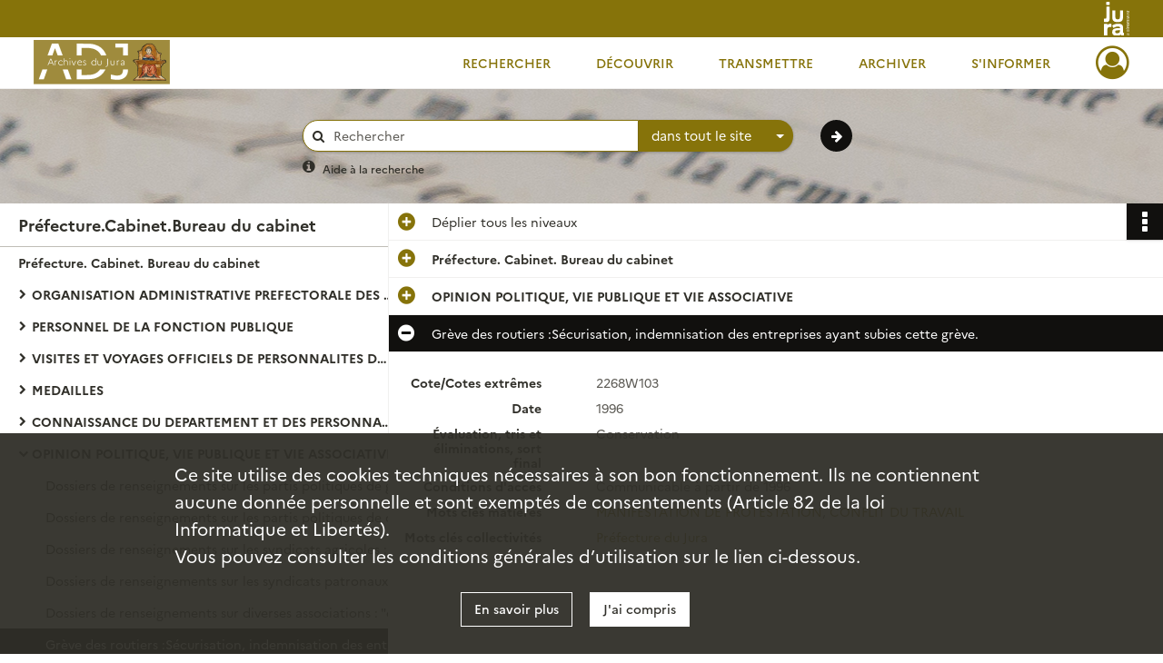

--- FILE ---
content_type: text/html; charset=UTF-8
request_url: https://archives39.fr/ark:/36595/bs9p0c7wgz13
body_size: 7105
content:
<!DOCTYPE html>
<html lang="fr">
    <head data-captcha="hcaptcha">
                    

    <!-- Matomo -->
    <script type="text/javascript">
        var _paq = _paq || [];

        /* This code come from https://www.cnil.fr/sites/default/files/typo/document/Configuration_piwik.pdf */
        _paq.push([function() {
            var self = this;
            function getOriginalVisitorCookieTimeout() {
                var now = new Date(),
                    nowTs = Math.round(now.getTime() / 1000),
                    visitorInfo = self.getVisitorInfo();
                var createTs = parseInt(visitorInfo[2]);
                var cookieTimeout = 33696000; // 13 mois en secondes
                return createTs + cookieTimeout - nowTs;
            }
            this.setVisitorCookieTimeout( getOriginalVisitorCookieTimeout() );
        }]);

        /* tracker methods like "setCustomDimension" should be called before "trackPageView" */
        _paq.push(['disableCookies']);
        _paq.push(['trackPageView']);
        _paq.push(['enableLinkTracking']);
        (function() {
            var u="https://cd39-matomo.naoned.fr/";
            _paq.push(['setTrackerUrl', u+'piwik.php']);
            _paq.push(['setSiteId', 3]);
            var d=document, g=d.createElement('script'), s=d.getElementsByTagName('script')[0];
            g.type='text/javascript'; g.async=true; g.defer=true; g.src=u+'piwik.js'; s.parentNode.insertBefore(g,s);
        })();
    </script>
    <!-- End Matomo Code -->

        
        <meta charset="utf-8">
        <title>    Grève des routiers :Sécurisation, indemnisation des entreprises ayant subies cette grève.
</title>

        <meta name="twitter:card" content="summary" /><meta property="og:url" content="https://archives39.fr/ark:/36595/bs9p0c7wgz13" /><meta property="og:title" content="    Grève des routiers :Sécurisation, indemnisation des entreprises ayant subies cette grève.
" />
        <meta name="viewport" content="user-scalable=no, initial-scale=1, maximum-scale=1, minimum-scale=1, width=device-width, height=device-height"/>
        <meta name="format-detection" content="telephone=no" />

        
                    <link rel="apple-touch-icon" sizes="180x180" href="/assets/src/application/Custom/assets/static/front/favicons/apple-touch-icon.b25ed26b55382a1bb2e7773a0d462aec.png">
<link rel="icon" type="image/png" sizes="32x32" href="/assets/src/application/Custom/assets/static/front/favicons/favicon-32x32.a349033121a45fd0c17d056134d12ba0.png">
<link rel="icon" type="image/png" sizes="16x16" href="/assets/src/application/Custom/assets/static/front/favicons/favicon-16x16.c5fa902f651f39579c4a014a7f795a17.png">
<link rel="manifest" href="/assets/src/application/Custom/assets/static/front/favicons/site.webmanifest.92da0b25e36381c7ae3ce318d7bec4e0.json">
<link rel="mask-icon" href="/assets/src/application/Custom/assets/static/front/favicons/safari-pinned-tab.ef53bc5a47f8bf5a12426983fa3834c6.svg" color="#5bbad5">

<meta name="msapplication-TileColor" content="#da532c">
<meta name="theme-color" content="#ffffff">
        
        <link rel="stylesheet" type="text/css" href="/assets/assets/front/scss/common.bf2420802c9d8e95187a25c6b0ad7b29.css" />
        <link rel="stylesheet" type="text/css" href="/assets/assets/fonts/index.62fb4e2c9e8a75391dff4f32a9058ffc.css">

            
    <link rel="stylesheet" type="text/css" href="/assets/assets/front/scss/notice-complete.25632fe5218d9a3315a7b69e9d4253aa.css" />

        <link rel="stylesheet" type="text/css" href="/assets/src/application/Custom/assets/src/scss/index.8b89d62c8ba12d1bf9073186746f209e.css" />
        <link rel="stylesheet" type="text/css" href="/assets/node_modules/@knight-lab/timelinejs/dist/css/timeline.1f24a26632f1a70a920eae94a02df2a0.css" />

    </head>
    <body id="notice-complete">

                    <header id="header" role="banner">
    <div class="institutional-banner-desktop">
        
    <div class="institutional-banner-burger">
                    <div class="container institutional">
        <div class="row">
                            <div class="header-footer-col col-md-12 col-lg-12 header-footer-align-right">
                    
                    
    <a href="https://www.jura.fr"
                             rel="noopener noreferrer"            target="_blank"
            >
            <img
        src="/assets/src/application/Custom/assets/static/front/img/icono-logo/logo-header-institutional.1e6e0109605bb440e8006e35ce502bc7.svg"
        title="Accès au site du Département du Jura"        alt="Logo du Département en blanc sur fond or de récif, à droite"    />

    </a>
                </div>
                    </div>
    </div>

    </div>

    </div>
    <div id="main-header">
        <a id="logo" href="/" title="Aller à la page d&#039;accueil">
    <img class="logo-desktop" src="/assets/src/application/Custom/assets/static/front/img/icono-logo/logo-header.0685d6de2b64ba1596c1015a755d14bb.svg" alt="Archives départementales du Jura"/>

                    
    <img class="logo-mobile" src="/assets/src/application/Custom/assets/static/front/img/icono-logo/logo-header-responsive.d0ce489b0620fd6e27ac53400620f4e9.svg" alt="Archives départementales du Jura"/>

    <span class="sr-only">Archives départementales du Jura</span>
</a>
            
<nav id="main-menu" role="navigation">
            <ul aria-label="menu principal">
                                    <li class="submenu-container"><a href="#">Rechercher</a>
    <ul class="subnav">
                    <li><a
    href="/page/acces-aux-inventaires-en-ligne"
    title="Aller à la page : &quot;Rechercher dans les inventaires en ligne&quot;"
>Rechercher dans les inventaires en ligne</a>
</li>
                    <li><a
    href="/page/acces-aux-documents-numerises"
    title="Aller à la page : &quot;Rechercher parmi les documents numérisés&quot;"
>Rechercher parmi les documents numérisés</a>
</li>
                    <li><a
    href="/page/aides-a-la-recherche"
    title="Aller à la page : &quot;Aides à la recherche&quot;"
>Aides à la recherche</a>
</li>
            </ul>
</li>
                                <li class="submenu-container"><a href="#">Découvrir</a>
    <ul class="subnav">
                    <li><a
    href="/page/histoire-et-missions"
    title="Aller à la page : &quot;Découvrir les Archives du Jura&quot;"
>Découvrir les Archives du Jura</a>
</li>
                    <li><a
    href="/page/les-metiers-des-archives"
    title="Aller à la page : &quot;Les métiers des archives&quot;"
>Les métiers des archives</a>
</li>
                    <li><a
    href="/page/expositions-virtuelles"
    title="Aller à la page : &quot;Expositions virtuelles&quot;"
>Expositions virtuelles</a>
</li>
                    <li><a
    href="/page/pret-d-expositions-des-archives"
    title="Aller à la page : &quot;Prêt d&#039;expositions&quot;"
>Prêt d&#039;expositions</a>
</li>
                    <li><a
    href="/page/prets-de-documents-pour-des-expositions-hors-les-murs"
    title="Aller à la page : &quot;Prêts de documents hors les murs&quot;"
>Prêts de documents hors les murs</a>
</li>
                    <li><a
    href="/page/publications-en-ligne"
    title="Aller à la page : &quot;Publications en ligne&quot;"
>Publications en ligne</a>
</li>
            </ul>
</li>
                                <li class="submenu-container"><a href="#">Transmettre</a>
    <ul class="subnav">
                    <li><a
    href="/page/le-service-educatif-des-archives"
    title="Aller à la page : &quot;Le service éducatif des Archives&quot;"
>Le service éducatif des Archives</a>
</li>
                    <li><a
    href="/page/accueil-des-etudiants-et-des-chercheurs"
    title="Aller à la page : &quot;Accueil des étudiants et des chercheurs&quot;"
>Accueil des étudiants et des chercheurs</a>
</li>
                    <li><a
    href="/page/lire-comprendre-editer-des-textes-anciens"
    title="Aller à la page : &quot;Lire, comprendre, éditer des textes anciens&quot;"
>Lire, comprendre, éditer des textes anciens</a>
</li>
                    <li><a
    href="/page/publications-en-vente"
    title="Aller à la page : &quot;Publications en vente&quot;"
>Publications en vente</a>
</li>
                    <li><a
    href="/page/partenariats-scientifiques-etudier-valoriser-transmettre"
    title="Aller à la page : &quot;Partenariats scientifiques : étudier, valoriser, transmettre&quot;"
>Partenariats scientifiques : étudier, valoriser, transmettre</a>
</li>
                    <li><a
    href="/page/les-partenariats-des-archives-du-jura-sur-internet-demultiplier-l-acces-aux-donnees"
    title="Aller à la page : &quot;Partenariats numériques&quot;"
>Partenariats numériques</a>
</li>
            </ul>
</li>
                                <li class="submenu-container"><a href="#">Archiver</a>
    <ul class="subnav">
            </ul>
</li>
                                <li class="submenu-container"><a href="#">S&#039;informer</a>
    <ul class="subnav">
                    <li><a
    href="/page/actualites-des-archives"
    title="Aller à la page : &quot;Actualités des Archives&quot;"
>Actualités des Archives</a>
</li>
                    <li><a
    href="/page/venir-aux-archives"
    title="Aller à la page : &quot;Venir aux Archives&quot;"
>Venir aux Archives</a>
</li>
                    <li><a
    href="/page/venir-en-salle-de-lecture"
    title="Aller à la page : &quot;Venir en salle de lecture&quot;"
>Venir en salle de lecture</a>
</li>
                    <li><a
    href="/page/la-consultation-des-documents"
    title="Aller à la page : &quot;Consulter des documents&quot;"
>Consulter des documents</a>
</li>
                    <li><a
    href="/page/reproduire-les-archives-reutiliser-les-donnees"
    title="Aller à la page : &quot;Reproduction, réutilisation&quot;"
>Reproduction, réutilisation</a>
</li>
                    <li><a
    href="/page/tarification-des-prestations-offertes-par-les-archives-du-jura"
    title="Aller à la page : &quot;Tarifs&quot;"
>Tarifs</a>
</li>
            </ul>
</li>
            
        </ul>
    </nav>
<nav id="burger-main-menu" class="left" role="navigation">
            <div>
            <label for="burger-sidebar" class="toggle" aria-label="Ouvrir le menu déroulant">
                <span class="sr-only">Ouvrir le menu déroulant</span>
                <span class="icon-bar"></span>
                <span class="icon-bar"></span>
                <span class="icon-bar"></span>
            </label>
            <input type="checkbox" id="burger-sidebar" class="sidebartoggler">

            <div class="page-wrap">
                <div class="sidebar">
                    <ul class="mainnav">
                                                <li class="submenu-container"><a href="#">Rechercher</a>
    <ul class="subnav">
                    <li><a
    href="/page/acces-aux-inventaires-en-ligne"
    title="Aller à la page : &quot;Rechercher dans les inventaires en ligne&quot;"
>Rechercher dans les inventaires en ligne</a>
</li>
                    <li><a
    href="/page/acces-aux-documents-numerises"
    title="Aller à la page : &quot;Rechercher parmi les documents numérisés&quot;"
>Rechercher parmi les documents numérisés</a>
</li>
                    <li><a
    href="/page/aides-a-la-recherche"
    title="Aller à la page : &quot;Aides à la recherche&quot;"
>Aides à la recherche</a>
</li>
            </ul>
</li>
                                <li class="submenu-container"><a href="#">Découvrir</a>
    <ul class="subnav">
                    <li><a
    href="/page/histoire-et-missions"
    title="Aller à la page : &quot;Découvrir les Archives du Jura&quot;"
>Découvrir les Archives du Jura</a>
</li>
                    <li><a
    href="/page/les-metiers-des-archives"
    title="Aller à la page : &quot;Les métiers des archives&quot;"
>Les métiers des archives</a>
</li>
                    <li><a
    href="/page/expositions-virtuelles"
    title="Aller à la page : &quot;Expositions virtuelles&quot;"
>Expositions virtuelles</a>
</li>
                    <li><a
    href="/page/pret-d-expositions-des-archives"
    title="Aller à la page : &quot;Prêt d&#039;expositions&quot;"
>Prêt d&#039;expositions</a>
</li>
                    <li><a
    href="/page/prets-de-documents-pour-des-expositions-hors-les-murs"
    title="Aller à la page : &quot;Prêts de documents hors les murs&quot;"
>Prêts de documents hors les murs</a>
</li>
                    <li><a
    href="/page/publications-en-ligne"
    title="Aller à la page : &quot;Publications en ligne&quot;"
>Publications en ligne</a>
</li>
            </ul>
</li>
                                <li class="submenu-container"><a href="#">Transmettre</a>
    <ul class="subnav">
                    <li><a
    href="/page/le-service-educatif-des-archives"
    title="Aller à la page : &quot;Le service éducatif des Archives&quot;"
>Le service éducatif des Archives</a>
</li>
                    <li><a
    href="/page/accueil-des-etudiants-et-des-chercheurs"
    title="Aller à la page : &quot;Accueil des étudiants et des chercheurs&quot;"
>Accueil des étudiants et des chercheurs</a>
</li>
                    <li><a
    href="/page/lire-comprendre-editer-des-textes-anciens"
    title="Aller à la page : &quot;Lire, comprendre, éditer des textes anciens&quot;"
>Lire, comprendre, éditer des textes anciens</a>
</li>
                    <li><a
    href="/page/publications-en-vente"
    title="Aller à la page : &quot;Publications en vente&quot;"
>Publications en vente</a>
</li>
                    <li><a
    href="/page/partenariats-scientifiques-etudier-valoriser-transmettre"
    title="Aller à la page : &quot;Partenariats scientifiques : étudier, valoriser, transmettre&quot;"
>Partenariats scientifiques : étudier, valoriser, transmettre</a>
</li>
                    <li><a
    href="/page/les-partenariats-des-archives-du-jura-sur-internet-demultiplier-l-acces-aux-donnees"
    title="Aller à la page : &quot;Partenariats numériques&quot;"
>Partenariats numériques</a>
</li>
            </ul>
</li>
                                <li class="submenu-container"><a href="#">Archiver</a>
    <ul class="subnav">
            </ul>
</li>
                                <li class="submenu-container"><a href="#">S&#039;informer</a>
    <ul class="subnav">
                    <li><a
    href="/page/actualites-des-archives"
    title="Aller à la page : &quot;Actualités des Archives&quot;"
>Actualités des Archives</a>
</li>
                    <li><a
    href="/page/venir-aux-archives"
    title="Aller à la page : &quot;Venir aux Archives&quot;"
>Venir aux Archives</a>
</li>
                    <li><a
    href="/page/venir-en-salle-de-lecture"
    title="Aller à la page : &quot;Venir en salle de lecture&quot;"
>Venir en salle de lecture</a>
</li>
                    <li><a
    href="/page/la-consultation-des-documents"
    title="Aller à la page : &quot;Consulter des documents&quot;"
>Consulter des documents</a>
</li>
                    <li><a
    href="/page/reproduire-les-archives-reutiliser-les-donnees"
    title="Aller à la page : &quot;Reproduction, réutilisation&quot;"
>Reproduction, réutilisation</a>
</li>
                    <li><a
    href="/page/tarification-des-prestations-offertes-par-les-archives-du-jura"
    title="Aller à la page : &quot;Tarifs&quot;"
>Tarifs</a>
</li>
            </ul>
</li>
            
                    </ul>
                    
    <div class="institutional-banner-burger">
                    <div class="container institutional">
        <div class="row">
                            <div class="header-footer-col col-md-12 col-lg-12 header-footer-align-right">
                    
                    
    <a href="https://www.jura.fr"
                             rel="noopener noreferrer"            target="_blank"
            >
            <img
        src="/assets/src/application/Custom/assets/static/front/img/icono-logo/logo-header-institutional.1e6e0109605bb440e8006e35ce502bc7.svg"
        title="Accès au site du Département du Jura"        alt="Logo du Département en blanc sur fond or de récif, à droite"    />

    </a>
                </div>
                    </div>
    </div>

    </div>

                </div>
            </div>
        </div>
    </nav>
<nav id="user-profile" role="navigation">
    <ul>
                    <li class="user-profile submenu-container">
                            <a href="/user/login?targetRoute=identifiers.front.ark.routing.external&amp;targetRouteParameters%5BarkUrlPath%5D=36595/bs9p0c7wgz13" class="user-profile-icon-container" title="Mon espace personnel">
                <i class="fa fa-user-circle-o" aria-hidden="true"></i>
            </a>
            <ul class="subnav">
                <li>
                    <a href="/user/login?targetRoute=identifiers.front.ark.routing.external&amp;targetRouteParameters%5BarkUrlPath%5D=36595/bs9p0c7wgz13" title="Se connecter">Se connecter</a>
                </li>
                                    <li>
                        <a href="/register" title="S&#039;inscrire">S&#039;inscrire</a>
                    </li>
                            </ul>

                </li>
    
    </ul>
</nav>
<nav id="burger-user-profile" class="right" role="navigation">
    <label for="profile-sidebar" class="toggle">
                    <i class="fa fa-user-circle-o user-profile-icon " aria-hidden="true"></i>
    
    </label>
    <input type="checkbox" id="profile-sidebar" class="sidebartoggler">

    <div class="page-wrap">
        <div class="sidebar">
            <ul class="mainnav">
                                                <li>
                <a href="/user/login?targetRoute=identifiers.front.ark.routing.external&amp;targetRouteParameters%5BarkUrlPath%5D=36595/bs9p0c7wgz13" title="Se connecter">Se connecter</a>
            </li>
                            <li>
                    <a href="/register" title="S&#039;inscrire">S&#039;inscrire</a>
                </li>
                        
            </ul>
        </div>
    </div>
</nav>


    </div>
</header>
        
        <div id="old-browsers" class="disclaimer">
    <div class="text">
        Ce portail est conçu pour être utilisé sur les navigateurs Chrome, Firefox, Safari et Edge. Pour une expérience optimale, nous vous invitons à utiliser l&#039;un de ces navigateurs.
    </div>
    <div class="buttons">
        <button type="button" class="btn btn-primary" id="old-browsers-accept">J&#039;ai compris</button>
    </div>
</div>

        <main role="main" id="page-top">

                                        
            
            <section class="section-search wide no-print">
    <div class="search-content clearfix" role="search">
        <form id="search" action="https://archives39.fr/search/results" method="GET" class="select-search">
            <div class="search-content-field clearfix">
                <i class="fal fa-search" aria-hidden="true"></i>
                <label for="search-input">Moteur de recherche</label>
                <input type="text"
                       id="search-input"
                       name="q"
                       class="form-control"
                       placeholder="Rechercher"
                       value=""
                       required pattern=".*\S.*"
                       aria-label="Rechercher à travers le moteur de recherche"/>
            </div>
                        
                <div class="scope-select">
        <select name="scope" class="selectpicker" style="display: none">
            <option value="all" selected>dans tout le site</option>
            <option value="archival">dans les documents</option>
            <option value="page">dans les pages</option>
        </select>
    </div>

            <button type="submit" data-toggle="tooltip" data-placement="top" title="Rechercher" class="accent round fal fa-arrow-right"></button>
        </form>
        <form id="search-navigation" action="https://archives39.fr/search/results" method="GET">
                    </form>
    </div>

    <div class="help-search clearfix">
        <i class="fas fa-info-circle" aria-hidden="true"></i>
        <a data-toggle="modal" data-target="#searchHelp" href="" title="Plus d&#039;informations sur l&#039;aide à la recherche">Aide à la recherche</a>
    </div>
    <div class="modal fade" data-url="/search/help" id="searchHelp" aria-hidden="true">
        <div class="modal-dialog" role="document">
            <div class="modal-content">
                <div class="modal-header">
                    <h2 class="modal-title">Aide à la recherche</h2>
                    <button type="button" class="close" data-dismiss="modal"><span aria-hidden="true">&times;</span></button>
                </div>
                <div class="modal-body"></div>
            </div>
        </div>
    </div>
</section>



            
                            
<aside class="alert-container row">
</aside>
            
            <div class="container">
                
<section class="notice clearfix row">
    <div class="col-4 list-notice">
        
    <h2 id="finding-aid" title="Préfecture.Cabinet.Bureau du cabinet">Préfecture.Cabinet.Bureau du cabinet</h2>
            <div id="classification-plan-navigation"
             data-url="https://archives39.fr/api/classificationPlan/v1/tree/4d7c7357-aa59-4d68-adfb-f443db97b20e_1e1f6f63-2459-4e67-8609-038d17af67bd"
             data-record-content-target="notice-content"
             data-current-node-id="4d7c7357-aa59-4d68-adfb-f443db97b20e_1e1f6f63-2459-4e67-8609-038d17af67bd"
        ></div>
    
    </div>
    <div id="notice-content" class="content-notice col-12 col-sm-8">
        
    
<div
    id="actionbar"
            data-bookmark-url="https://archives39.fr/user/api/v1/bookmark/record/bs9p0c7wgz13"
        data-bookmark-data="{}"
        data-bookmark-list-url="https://archives39.fr/user/bookmarks"
        data-logged-in=""
        data-bookmarked=""
            data-social="1"     data-print="1"
    data-site-name="Archives départementales du Jura"
    data-page-title="    Grève des routiers :Sécurisation, indemnisation des entreprises ayant subies cette grève.
"
    data-share-mail-body="Bonjour,
Je vous recommande cette page :
https%3A%2F%2Farchives39.fr%2Fark%3A%2F36595%2Fbs9p0c7wgz13
Bonne consultation !
"
    ></div>



        
    
    

<div
    class="collapse-toggle-all show"
    data-parentRecords-fold="Replier"
    data-parentRecords-unfold="Déplier"
>
    <span>Déplier</span> tous les niveaux
</div>

    
<section class="notice-info notice-2">
    <div class="intitup
        collapsed                " data-target="#notice2"
        data-toggle="collapse"        aria-expanded="true">

                    <h2>    Préfecture. Cabinet. Bureau du cabinet
</h2>
            </div>
    <div class="clearfix detail collapse-await " id="notice2" aria-expanded="true">
        <div class="groups">
            
    <div class="group">
                
            <div class="row ">
            <div class="attribut-col col-xl-3 col-lg-5 col-md-5 col-sm-5">
                <p class="attribut">Cote/Cotes extrêmes</p>
            </div>
            <div class="content-col col-xl-9 col-lg-7 col-md-7 col-sm-7 ">
                <div class="content">        <div class="read-more" data-more="Afficher plus" data-less="Afficher moins">2268W</div>
</div>
            </div>
        </div>
    

                                            
    

                                                                
            <div class="row ">
            <div class="attribut-col col-xl-3 col-lg-5 col-md-5 col-sm-5">
                <p class="attribut">Date</p>
            </div>
            <div class="content-col col-xl-9 col-lg-7 col-md-7 col-sm-7 ">
                <div class="content">        <div class="read-more" data-more="Afficher plus" data-less="Afficher moins"><span>1945-2005</span></div>
</div>
            </div>
        </div>
    


                
    


                
    


                                                    
            <div class="row ">
            <div class="attribut-col col-xl-3 col-lg-5 col-md-5 col-sm-5">
                <p class="attribut">Importance matérielle</p>
            </div>
            <div class="content-col col-xl-9 col-lg-7 col-md-7 col-sm-7 ">
                <div class="content">        <div class="read-more" data-more="Afficher plus" data-less="Afficher moins"><span>37.5 ml</span></div>
</div>
            </div>
        </div>
    

    
                                        
            <div class="row ">
            <div class="attribut-col col-xl-3 col-lg-5 col-md-5 col-sm-5">
                <p class="attribut"></p>
            </div>
            <div class="content-col col-xl-9 col-lg-7 col-md-7 col-sm-7 ">
                <div class="content">        <div class="read-more" data-more="Afficher plus" data-less="Afficher moins"><span>374 articles</span></div>
</div>
            </div>
        </div>
    

    
            
                    
    


                    
    


                    
    



                            
    

    
                    
    


                    
    



                            
    

    
                            
    

    
    </div>


    <div class="group">
                                                    
            <div class="row ">
            <div class="attribut-col col-xl-3 col-lg-5 col-md-5 col-sm-5">
                <p class="attribut">Origine</p>
            </div>
            <div class="content-col col-xl-9 col-lg-7 col-md-7 col-sm-7 ">
                <div class="content">        <div class="read-more" data-more="Afficher plus" data-less="Afficher moins"><span>Service versant et producteur : Préfecture. Cabinet. Bureau du cabinet</span></div>
</div>
            </div>
        </div>
    

    
            
                            
    

    
                            
    

    
                                                    
            <div class="row ">
            <div class="attribut-col col-xl-3 col-lg-5 col-md-5 col-sm-5">
                <p class="attribut">Modalités d&#039;entrées</p>
            </div>
            <div class="content-col col-xl-9 col-lg-7 col-md-7 col-sm-7 ">
                <div class="content">        <div class="read-more" data-more="Afficher plus" data-less="Afficher moins"><p>Dates d'entrée : 16/12/2010</p></div>
</div>
            </div>
        </div>
    

    
                                        
            <div class="row ">
            <div class="attribut-col col-xl-3 col-lg-5 col-md-5 col-sm-5">
                <p class="attribut"></p>
            </div>
            <div class="content-col col-xl-9 col-lg-7 col-md-7 col-sm-7 ">
                <div class="content">        <div class="read-more" data-more="Afficher plus" data-less="Afficher moins"><p>Modalités d'entrée : Versement</p></div>
</div>
            </div>
        </div>
    

    
            
    </div>










        </div>
            </div>
</section>
    
<section class="notice-info notice-1">
    <div class="intitup
        collapsed                " data-target="#notice1"
        data-toggle="collapse"        aria-expanded="true">

                    <h2>    OPINION POLITIQUE, VIE PUBLIQUE ET VIE ASSOCIATIVE
</h2>
            </div>
    <div class="clearfix detail collapse-await " id="notice1" aria-expanded="true">
        <div class="groups">
            
    <div class="group">
                
    

                                            
    

                                            
    


                
    


                
    


                            
    

    
                    
    


                    
    


                    
    



                            
    

    
                    
    


                    
    



                            
    

    
                            
    

    
    </div>












        </div>
            </div>
</section>

<section class="notice-info notice-0">
    <div class="intitup
                        " data-target="#notice0"
        data-toggle="collapse"        aria-expanded="true">

                    <h2>    Grève des routiers :Sécurisation, indemnisation des entreprises ayant subies cette grève.
</h2>
            </div>
    <div class="clearfix detail collapse-await show" id="notice0" aria-expanded="true">
        <div class="groups">
            
    <div class="group">
                
            <div class="row ">
            <div class="attribut-col col-xl-3 col-lg-5 col-md-5 col-sm-5">
                <p class="attribut">Cote/Cotes extrêmes</p>
            </div>
            <div class="content-col col-xl-9 col-lg-7 col-md-7 col-sm-7 ">
                <div class="content">        <div class="read-more" data-more="Afficher plus" data-less="Afficher moins">2268W103</div>
</div>
            </div>
        </div>
    

                                            
    

                                                                
            <div class="row ">
            <div class="attribut-col col-xl-3 col-lg-5 col-md-5 col-sm-5">
                <p class="attribut">Date</p>
            </div>
            <div class="content-col col-xl-9 col-lg-7 col-md-7 col-sm-7 ">
                <div class="content">        <div class="read-more" data-more="Afficher plus" data-less="Afficher moins"><span>1996</span></div>
</div>
            </div>
        </div>
    


                
    


                
    


                            
    

    
                    
    


                    
    


                    
    



                            
    

    
                    
    


                    
    



                            
    

    
                            
    

    
    </div>




    <div class="group">
                            
    

    
                                                    
            <div class="row ">
            <div class="attribut-col col-xl-3 col-lg-5 col-md-5 col-sm-5">
                <p class="attribut">Évaluation, tris et éliminations, sort final</p>
            </div>
            <div class="content-col col-xl-9 col-lg-7 col-md-7 col-sm-7 ">
                <div class="content">        <div class="read-more" data-more="Afficher plus" data-less="Afficher moins"><p>Conservation</p></div>
</div>
            </div>
        </div>
    

    
            
                            
    

    
                            
    

    
    </div>


    <div class="group">
                                                    
            <div class="row ">
            <div class="attribut-col col-xl-3 col-lg-5 col-md-5 col-sm-5">
                <p class="attribut">Conditions d&#039;accès</p>
            </div>
            <div class="content-col col-xl-9 col-lg-7 col-md-7 col-sm-7 ">
                <div class="content">        <div class="read-more" data-more="Afficher plus" data-less="Afficher moins"><p>Communicable à partir de 1996</p></div>
</div>
            </div>
        </div>
    

    
            
                            
    

    
                            
    

    
                            
    

    
                            
    

    
    </div>






    <div class="group">
        
                                                            
    

        
                                                                                                                                                                    
            <div class="row ">
            <div class="attribut-col col-xl-3 col-lg-5 col-md-5 col-sm-5">
                <p class="attribut">Mots clés matières</p>
            </div>
            <div class="content-col col-xl-9 col-lg-7 col-md-7 col-sm-7 ">
                <div class="content">        <div class="read-more" data-more="Afficher plus" data-less="Afficher moins"><a href="/search/results?target=controlledAccessSubject&amp;keyword=MANIFESTATION%20DE%20PROTESTATION" title='Rechercher "MANIFESTATION DE PROTESTATION"'>MANIFESTATION DE PROTESTATION</a><span>, </span><a href="/search/results?target=controlledAccessSubject&amp;keyword=CONFLIT%20DU%20TRAVAIL" title='Rechercher "CONFLIT DU TRAVAIL"'>CONFLIT DU TRAVAIL</a></div>
</div>
            </div>
        </div>
    

        
                                                            
    

        
                                                            
    

        
                                                                                                                
            <div class="row ">
            <div class="attribut-col col-xl-3 col-lg-5 col-md-5 col-sm-5">
                <p class="attribut">Mots clés collectivités</p>
            </div>
            <div class="content-col col-xl-9 col-lg-7 col-md-7 col-sm-7 ">
                <div class="content">        <div class="read-more" data-more="Afficher plus" data-less="Afficher moins"><a href="/search/results?target=controlledAccessCorporateName&amp;keyword=Pr%C3%A9fecture%20du%20Jura" title='Rechercher "Préfecture du Jura"'>Préfecture du Jura</a></div>
</div>
            </div>
        </div>
    

        
                                                            
    


                
                                                                                    
    


        
                                                            
    

        
                                                            
    

        
                                                            
    


    </div>
        </div>
                                <div class="record-actions">
    </div>
    
            </div>
</section>

    </div>
</section>

            </div>

        </main>

                        
    <footer id="footer" role="contentinfo">
                                
                                <div class="container default">
        <div class="row">
                            <div class="header-footer-col col-md-3 col-lg-3 header-footer-align-center">
                    
                    
    <a href="/"
                    >
            <img
        src="/assets/src/application/Custom/assets/static/front/img/icono-logo/logo-footer.c8ca95759e8a9886926d138c6040bcb2.svg"
        title="Aller à la page d&#039;accueil"        alt="Logo des Archives départementales du Jura en or de récif sur fond blanc, à gauche"    />

    </a>
                </div>
                            <div class="header-footer-col col-md-3 col-lg-3 header-footer-align-left">
                                            <span class="heading">Archives départementales du Jura</span>
                    
                    <div class="mt-0">
    <p class="mb-0">4 impasse des Archives</p>
    <p class="mb-0">39570 MONTMOROT</p>
    <p class="mb-0"><i class="fa fa-phone" aria-label="Téléphone" aria-hidden="true"></i> 03 84 47 41 28</p>
</div>
<div class="mt-2">
    <a class="btn" href="/page/contactez-nous" rel="noopener noreferrer" title="Formulaire de contact" target="_blank">Contactez-nous</a>
</div>
                </div>
                            <div class="header-footer-col col-md-3 col-lg-3 header-footer-align-left">
                                            <span class="heading">Horaires</span>
                    
                    <div class="mt-0">
    Du lundi au vendredi
    <ul class="opening">
        <li>Salle de lecture :<br/>8h30-12h, 13h15-17h15</li>
        <li>Secrétariat :<br/>8h30-12h, 13h30-17h00<br/>(fermé le mercredi après-midi)</li>
    </ul>
</div>
                </div>
                            <div class="header-footer-col col-md-3 col-lg-3 header-footer-align-left">
                                            <span class="heading">Informations</span>
                    
                    <ul class="links">
            <li class="link
">
        <a href="/page/conditions-generales-d-utilisation"
         title="Conditions générales d&#039;utilisation"                      rel="noopener noreferrer"            target="_blank"
            >
                            Conditions générales d&#039;utilisation
            </a>
    </li>
            <li class="link
">
        <a href="/page/conditions-generales-d-utilisation"
         title="Politique de confidentialité"                      rel="noopener noreferrer"            target="_blank"
            >
                            Politique de confidentialité
            </a>
    </li>
            <li class="link
">
        <a href="/page/conditions-generales-d-utilisation"
         title="Mentions légales"                      rel="noopener noreferrer"            target="_blank"
            >
                            Mentions légales
            </a>
    </li>
            <li class="link
">
        <a href="/page/accessibilite-partiellement-conforme"
         title="Accessibilité"                      rel="noopener noreferrer"            target="_blank"
            >
                            Accessibilité : partiellement conforme
            </a>
    </li>
            <li class="link
">
        <a href="/page/credits"
         title="Crédits"                      rel="noopener noreferrer"            target="_blank"
            >
                            Crédits
            </a>
    </li>
    </ul>
                </div>
                    </div>
    </div>

                                                            <div class="container institutional">
        <div class="row">
                            <div class="header-footer-col col-md-12 col-lg-12 header-footer-align-right">
                    
                    <span class="heading">Suivez le Département du Jura sur </span>

<ul class="links">
    <li class="link icon-only">
        <a href="https://www.facebook.com/departementdujura" title="Accès à la page Facebook du Département du Jura" rel="noopener noreferrer" target="_blank">
            <i class="fa fa-facebook-square fa-2x" aria-hidden="true"></i>
        </a>
    </li>
    <li class="link icon-only">
        <a href="https://www.instagram.com/departementdujura" title="Accès à la page Instagram du Département du Jura" rel="noopener noreferrer" target="_blank">
            <i class="fa fa-instagram fa-2x" aria-hidden="true"></i>
        </a>
    </li>
    <li class="link icon-only">
        <a href="https://fr.linkedin.com/company/conseil-departemental-du-jura" title="Accès à la page Linkedin du Département du Jura" rel="noopener noreferrer" target="_blank">
            <i class="fa fa-linkedin-square fa-2x" aria-hidden="true"></i>
        </a>
    </li>
</ul>

<a href="https://www.jura.fr" title="Accès au site du Département du Jura" rel="noopener noreferrer" target="_blank" class="logo-institutional">
    <img src="/assets/src/application/Custom/assets/static/front/img/icono-logo/logo-footer-institutional.695e8060a108df43362453c0311489a4.svg" alt="Logo du Département en blanc sur fond or de récif, à droite">
</a>
                </div>
                    </div>
    </div>

                        </footer>
        
        <a href="#page-top" id="scrollup" class="no-print" title="Revenir en haut de la page">
            <i class="fa fa-angle-up" aria-hidden="true"></i>
            <span class="sr-only">Revenir en haut de la page</span>
        </a>

                                    <script src="/assets/common.921f689e6d3697160aa6.js"></script>
                            <script src="/assets/vendor.front.8653a69379f8fe0ab57d.js"></script>
                            <script src="/assets/front.a915c51997165a15bedd.js"></script>
                    
        <div id="rgpd-infos"
     class="disclaimer"
     >
    <div class="text">
        <p>
            Ce site utilise des <span lang="en">cookies</span> techniques nécessaires à son bon fonctionnement. Ils ne contiennent aucune donnée personnelle et sont exemptés de consentements (Article 82 de la loi Informatique et Libertés).
        </p>
        <p>
                            Vous pouvez consulter les conditions générales d’utilisation sur le lien ci-dessous.
                    </p>
    </div>
    <div class="buttons">
                                    <a href="/page/conditions-generales-d-utilisation" rel="noopener noreferrer" target="_blank" class="btn btn-secondary" title="En savoir plus sur les conditions générales d&#039;utilisation">
            En savoir plus
        </a>
        <button type="button" class="btn btn-primary" id="rgpd-infos-understand">J&#039;ai compris</button>
    </div>

</div>
        
    </body>
</html>


--- FILE ---
content_type: image/svg+xml
request_url: https://archives39.fr/assets/src/application/Custom/assets/static/front/img/icono-logo/logo-header.0685d6de2b64ba1596c1015a755d14bb.svg
body_size: 600141
content:
<?xml version="1.0" encoding="UTF-8" standalone="no"?>
<svg
   xmlns:dc="http://purl.org/dc/elements/1.1/"
   xmlns:cc="http://creativecommons.org/ns#"
   xmlns:rdf="http://www.w3.org/1999/02/22-rdf-syntax-ns#"
   xmlns:svg="http://www.w3.org/2000/svg"
   xmlns="http://www.w3.org/2000/svg"
   xmlns:xlink="http://www.w3.org/1999/xlink"
   xmlns:sodipodi="http://sodipodi.sourceforge.net/DTD/sodipodi-0.dtd"
   xmlns:inkscape="http://www.inkscape.org/namespaces/inkscape"
   version="1.1"
   id="svg2"
   xml:space="preserve"
   width="150.02551"
   height="49.22665"
   viewBox="0 0 150.02552 49.226649"
   sodipodi:docname="FRAD039_logo_ADJ_H01_blanc_header.svg"
   inkscape:version="1.0.2-2 (e86c870879, 2021-01-15)"><metadata
     id="metadata8"><rdf:RDF><cc:Work
         rdf:about=""><dc:format>image/svg+xml</dc:format><dc:type
           rdf:resource="http://purl.org/dc/dcmitype/StillImage" /><dc:title></dc:title></cc:Work></rdf:RDF></metadata><defs
     id="defs6"><clipPath
       clipPathUnits="userSpaceOnUse"
       id="clipPath22"><path
         d="M 525.19,338.11 H 714.45 V 537.6 H 525.19 Z"
         clip-rule="evenodd"
         id="path20" /></clipPath><clipPath
       clipPathUnits="userSpaceOnUse"
       id="clipPath30"><path
         d="M 525.19,338.11 H 714.45 V 537.6 H 525.19 Z"
         clip-rule="evenodd"
         id="path28" /></clipPath><clipPath
       clipPathUnits="userSpaceOnUse"
       id="clipPath38"><path
         d="M 532.32,338.16 H 707.16 V 537.6 H 532.32 Z"
         clip-rule="evenodd"
         id="path36" /></clipPath><mask
       maskUnits="userSpaceOnUse"
       x="0"
       y="0"
       width="1"
       height="1"
       id="mask42"><image
         width="1"
         height="1"
         style="image-rendering:optimizeSpeed"
         preserveAspectRatio="none"
         xlink:href="[data-uri]"
         id="image44" /></mask><clipPath
       clipPathUnits="userSpaceOnUse"
       id="clipPath54"><path
         d="M 47.4,329.11 H 656.74 V 602.4 H 47.4 Z"
         clip-rule="evenodd"
         id="path52" /></clipPath><clipPath
       clipPathUnits="userSpaceOnUse"
       id="clipPath62"><path
         d="M 47.4,329.11 H 656.74 V 602.4 H 47.4 Z"
         clip-rule="evenodd"
         id="path60" /></clipPath><clipPath
       clipPathUnits="userSpaceOnUse"
       id="clipPath74"><path
         d="M 47.4,329.11 H 656.74 V 602.4 H 47.4 Z"
         clip-rule="evenodd"
         id="path72" /></clipPath><clipPath
       clipPathUnits="userSpaceOnUse"
       id="clipPath86"><path
         d="m 71.04,405.07 h 443.23 v 64.104 H 71.04 Z"
         clip-rule="evenodd"
         id="path84" /></clipPath><clipPath
       clipPathUnits="userSpaceOnUse"
       id="clipPath94"><path
         d="m 71.04,405.07 h 443.23 v 64.104 H 71.04 Z"
         clip-rule="evenodd"
         id="path92" /></clipPath><clipPath
       clipPathUnits="userSpaceOnUse"
       id="clipPath106"><path
         d="m 71.04,405.07 h 443.23 v 64.104 H 71.04 Z"
         clip-rule="evenodd"
         id="path104" /></clipPath><clipPath
       clipPathUnits="userSpaceOnUse"
       id="clipPath947"><path
         d="M 0,841.89 H 595.28 V 0 H 0 Z"
         id="path945" /></clipPath></defs><sodipodi:namedview
     pagecolor="#ffffff"
     bordercolor="#666666"
     borderopacity="1"
     objecttolerance="10"
     gridtolerance="10"
     guidetolerance="10"
     inkscape:pageopacity="0"
     inkscape:pageshadow="2"
     inkscape:window-width="1920"
     inkscape:window-height="1017"
     id="namedview4"
     showgrid="false"
     inkscape:zoom="16.019296"
     inkscape:cx="52.475005"
     inkscape:cy="30.290062"
     inkscape:window-x="-8"
     inkscape:window-y="-8"
     inkscape:window-maximized="1"
     inkscape:current-layer="g10"
     inkscape:document-rotation="0" /><g
     id="g10"
     inkscape:groupmode="layer"
     inkscape:label="FRAD039_logo_ADJ_H01_blanc"
     transform="matrix(1.3333333,0,0,-1.3333333,-427.27008,609.40665)"><g
       id="g16"><g
         id="g18"
         clip-path="url(#clipPath22)"><g
           id="g24"><g
             id="g26"
             clip-path="url(#clipPath30)" /></g></g></g><path
       style="fill:#ffffff;fill-opacity:1;stroke:#ffffff;stroke-width:0.68428;stroke-miterlimit:10;stroke-opacity:1"
       d=""
       id="path897"
       transform="matrix(0.75000002,0,0,-0.75000002,39.828495,549.13388)" /><path
       style="fill:#ffffff;fill-opacity:1;stroke:#ffffff;stroke-width:0.68428;stroke-miterlimit:10;stroke-opacity:1"
       d=""
       id="path911"
       transform="matrix(0.75000002,0,0,-0.75000002,39.828495,549.13388)" /><g
       id="g961"
       transform="matrix(0.167,0,0,0.167,313.80121,365.34964)"><path
         d="M 40.197261,328.42488 H 713.22702 V 548.76512 H 40.197261 Z"
         style="fill:#9f8b3d;fill-opacity:1;fill-rule:evenodd;stroke:none;stroke-width:0.983381"
         id="path12" /><path
         d="M 40.197261,328.42488 H 713.22702 V 548.76512 H 40.197261 Z"
         style="fill:none;stroke:#9f8b3d;stroke-width:0.73753;stroke-linecap:round;stroke-linejoin:miter;stroke-miterlimit:10;stroke-dasharray:none;stroke-opacity:1"
         id="path14" /><g
         id="g32"
         transform="matrix(0.97431012,0,0,0.97431012,9.6776802,11.267452)"><g
           id="g34"
           clip-path="url(#clipPath38)"><g
             id="g40"
             transform="matrix(176.03,0,0,197.95,532.35,339.62)"><image
               width="1"
               height="1"
               preserveAspectRatio="none"
               transform="matrix(1,0,0,-1,0,1)"
               xlink:href="[data-uri]"
               mask="url(#mask42)"
               id="image46" /></g></g></g><path
         style="fill:#ffffff;fill-opacity:1;stroke:#ffffff;stroke-width:0.68428;stroke-miterlimit:10;stroke-opacity:1"
         d="m 92.683639,101.35238 c 0.239692,-0.61324 6.620427,-18.102521 14.179411,-38.865066 l 13.74361,-37.750082 h 21.14029 21.14028 l 14.06349,38.70578 14.06348,38.705778 -15.6948,0.17074 c -8.63214,0.0939 -16.00159,0.053 -16.37656,-0.0909 -0.37496,-0.14388 -4.52301,-11.044074 -9.21788,-24.222643 -4.69487,-13.178567 -8.72945,-23.745923 -8.96572,-23.483014 -0.23628,0.26291 -4.24268,11.157946 -8.90312,24.211191 l -8.47352,23.733176 h -15.56738 c -14.567347,0 -15.539389,-0.0716 -15.131581,-1.11498 z"
         id="path879"
         transform="matrix(0.75000002,0,0,-0.75000002,39.828495,549.13388)" /><path
         style="fill:#ffffff;fill-opacity:1;stroke:#ffffff;stroke-width:0.68428;stroke-miterlimit:10;stroke-opacity:1"
         d="m 34.418474,261.59112 c 0.0073,-0.0876 5.284353,-14.63811 11.726707,-32.33446 l 11.713371,-32.17517 15.964123,-0.17017 15.964122,-0.17018 -0.974512,2.71871 c -0.535981,1.49528 -5.51679,15.62062 -11.068464,31.38964 -5.551675,15.76903 -10.2936,29.17269 -10.537613,29.78593 -0.406251,1.02097 -1.807843,1.11499 -16.622365,1.11499 -8.898288,0 -16.172704,-0.0717 -16.165369,-0.15929 z"
         id="path881"
         transform="matrix(0.75000002,0,0,-0.75000002,39.828495,549.13388)" /><path
         style="fill:#ffffff;fill-opacity:1;stroke:#ffffff;stroke-width:0.68428;stroke-miterlimit:10;stroke-opacity:1"
         d="m 203.86867,230.1007 c -6.1249,-17.40733 -11.22888,-32.02952 -11.34218,-32.49374 -0.167,-0.68425 2.92603,-0.84404 16.33798,-0.84404 15.16411,0 16.58063,0.093 16.9832,1.11498 0.53477,1.35758 17.3272,47.46604 20.76756,57.02333 l 2.46552,6.84918 H 232.0428 215.00486 Z"
         id="path883"
         transform="matrix(0.75000002,0,0,-0.75000002,39.828495,549.13388)" /><path
         style="fill:#ffffff;fill-opacity:1;stroke:#ffffff;stroke-width:0.68428;stroke-miterlimit:10;stroke-opacity:1"
         d="m 284.16096,229.25666 v -32.49374 h 16.24687 16.24687 v 18.54143 18.54143 l 25.96313,-0.308 c 26.24199,-0.31131 32.12176,-0.75162 44.06733,-3.29999 19.33767,-4.12533 36.79995,-14.67265 47.56807,-28.73138 l 3.63322,-4.74349 H 455.33 472.77355 l -1.67547,3.34495 c -12.97486,25.9032 -34.56719,44.44692 -62.37778,53.57068 -19.94746,6.54411 -36.82743,8.03994 -90.95062,8.05963 l -33.60872,0.0122 z"
         id="path885"
         transform="matrix(0.75000002,0,0,-0.75000002,39.828495,549.13388)" /><path
         style="fill:#ffffff;fill-opacity:1;stroke:#ffffff;stroke-width:0.68428;stroke-miterlimit:10;stroke-opacity:1"
         d="M 284.16096,63.541671 V 24.615983 l 42.21,0.312108 c 50.12705,0.370647 56.94419,0.922579 76.85396,6.222272 31.05194,8.265578 54.90632,27.393249 68.7892,55.158724 2.57173,5.143403 6.47215,14.712043 6.47215,15.877683 0,0.15432 -7.70932,0.28059 -17.13183,0.28059 h -17.13183 l -2.28406,-4.809579 C 433.299,79.465332 416.73456,65.826891 394.37364,58.49488 381.10222,54.143265 361.26375,52.170795 330.51232,52.145372 l -13.85762,-0.01146 v 25.166721 25.166727 h -16.24687 -16.24687 z"
         id="path887"
         transform="matrix(0.75000002,0,0,-0.75000002,39.828495,549.13388)" /><path
         style="fill:#ffffff;fill-opacity:1;stroke:#ffffff;stroke-width:0.68428;stroke-miterlimit:10;stroke-opacity:1"
         d="M 589.98441,76.344939 V 50.222519 H 564.81768 539.65096 V 37.479875 24.737232 h 41.09503 41.09502 v 38.865063 38.865065 h -15.9283 -15.9283 z"
         id="path889"
         transform="matrix(0.75000002,0,0,-0.75000002,39.828495,549.13388)" /><path
         style="fill:#ffffff;fill-opacity:1;stroke:#ffffff;stroke-width:0.68428;stroke-miterlimit:10;stroke-opacity:1"
         d="m 541.88093,264.49985 c -8.00572,-0.6974 -21.17096,-2.29825 -26.28171,-3.19578 l -5.89347,-1.03498 v -14.86908 -14.86908 h 1.52572 c 0.83914,0 3.34785,0.56047 5.5749,1.24548 15.00192,4.61442 26.2909,6.08 38.95831,5.0577 17.27947,-1.39451 26.92013,-7.44028 30.93354,-19.39877 1.44807,-4.31472 2.64905,-12.11906 2.64905,-17.21429 v -3.45813 h 16.24687 16.24687 l -0.004,4.93778 c -0.0294,38.6861 -28.1645,63.80757 -70.7012,63.12826 -3.68863,-0.0589 -7.85344,-0.20701 -9.25513,-0.32911 z"
         id="path891"
         transform="matrix(0.75000002,0,0,-0.75000002,39.828495,549.13388)" /><path
         style="fill:#ffffff;fill-opacity:1;stroke:#ffffff;stroke-width:0.68428;stroke-miterlimit:10;stroke-opacity:1"
         d="m 93.021299,167.89995 c 0,-0.15216 3.959641,-9.84765 8.799201,-21.54553 l 8.7992,-21.26887 h 2.47283 2.47283 l 8.78929,21.34393 c 4.83411,11.73916 8.79305,21.4156 8.79763,21.50321 0.005,0.0876 -0.7801,0.15746 -1.74377,0.15524 -1.63655,-0.004 -1.93453,-0.46604 -4.5178,-7.00846 l -2.7657,-7.0044 h -11.00738 -11.00738 l -2.793665,6.84917 c -2.52094,6.18053 -2.964588,6.86885 -4.544477,7.05077 -0.962945,0.11088 -1.750809,0.0771 -1.750809,-0.0751 z m 28.859831,-19.08122 c -6.20497,-15.62867 -8.25208,-20.33275 -8.7921,-20.20349 -0.53329,0.12766 -4.22552,8.60836 -8.79596,20.20349 l -1.06734,2.70781 h 9.86523 9.86523 z"
         id="path893"
         transform="matrix(0.75000002,0,0,-0.75000002,39.828495,549.13388)" /><path
         style="fill:#ffffff;fill-opacity:1;stroke:#ffffff;stroke-width:0.68428;stroke-miterlimit:10;stroke-opacity:1"
         d="m 139.53195,152.8008 v -15.29117 h 1.59283 c 1.35053,0 1.59283,0.29533 1.59283,1.94142 v 1.94142 l 2.54885,-2.04831 c 1.98696,-1.59677 3.32127,-2.11237 6.05275,-2.33888 3.40047,-0.282 3.50391,-0.24298 3.50391,1.3215 0,1.29519 -0.249,1.54697 -1.26669,1.28083 -2.39508,-0.62632 -5.81429,0.51938 -8.32831,2.79065 l -2.51051,2.2681 v 11.71281 11.7128 h -1.59283 -1.59283 z"
         id="path895"
         transform="matrix(0.75000002,0,0,-0.75000002,39.828495,549.13388)" /><path
         style="fill:#ffffff;fill-opacity:1;stroke:#ffffff;stroke-width:0.68428;stroke-miterlimit:10;stroke-opacity:1"
         d="m 237.77773,125.91382 c -1.14675,-1.14675 -0.92164,-2.92933 0.46355,-3.67066 1.55616,-0.83283 3.06913,-0.26676 3.57877,1.33899 0.75546,2.38025 -2.25643,4.11756 -4.04232,2.33167 z"
         id="path901"
         transform="matrix(0.75000002,0,0,-0.75000002,39.828495,549.13388)" /><path
         style="fill:#ffffff;fill-opacity:1;stroke:#ffffff;stroke-width:0.68428;stroke-miterlimit:10;stroke-opacity:1"
         d="m 257.43043,154.90111 c -2.9504,-7.28757 -5.75311,-14.20216 -6.22826,-15.36576 -0.85626,-2.09694 -0.84896,-2.11383 0.82523,-1.9114 1.565,0.18924 2.08676,1.19905 7.10096,13.7433 2.97651,7.44649 5.59755,13.53601 5.82452,13.53228 0.22697,-0.004 2.81459,-6.04766 5.75027,-13.43095 2.93568,-7.3833 5.71435,-13.56874 6.17482,-13.74545 2.85449,-1.09536 2.53103,0.28949 -3.52165,15.07767 l -6.12816,14.97261 -2.21669,0.18891 -2.21668,0.18891 z"
         id="path905"
         transform="matrix(0.75000002,0,0,-0.75000002,39.828495,549.13388)" /><path
         style="fill:#ffffff;fill-opacity:1;stroke:#ffffff;stroke-width:0.68428;stroke-miterlimit:10;stroke-opacity:1"
         d="m 300.95876,168.67237 c -3.89348,-1.12843 -8.05656,-4.54247 -9.92522,-8.13945 -1.46041,-2.81113 -1.77442,-4.22461 -1.7693,-7.96416 0.0101,-7.3438 3.42474,-12.98245 9.37101,-15.47425 2.94935,-1.23593 8.91964,-1.05755 12.04065,0.35976 4.17035,1.89383 7.25306,6.96748 7.25306,11.93738 v 2.13489 h -12.74264 -12.74265 l 0.014,2.38924 c 0.0452,7.72548 7.76109,13.78668 15.67785,12.31576 2.7682,-0.51433 6.99122,-2.7941 7.3896,-3.98924 0.16529,-0.4959 0.68986,-0.46083 1.7723,0.11848 l 1.53751,0.82285 -2.48259,2.14603 c -3.96717,3.42934 -10.32846,4.81069 -15.39358,3.34271 z m 13.53826,-21.76504 c -0.51193,-2.61373 -2.13332,-4.8416 -4.90936,-6.74571 -1.82926,-1.2547 -2.78674,-1.45148 -6.07697,-1.24893 -5.5447,0.34132 -9.01631,3.1391 -10.71067,8.63177 l -0.44222,1.43355 h 11.27239 11.27239 z"
         id="path907"
         transform="matrix(0.75000002,0,0,-0.75000002,39.828495,549.13388)" /><path
         style="fill:#ffffff;fill-opacity:1;stroke:#ffffff;stroke-width:0.68428;stroke-miterlimit:10;stroke-opacity:1"
         d="m 392.4693,168.77094 c -8.38452,-2.55046 -13.28291,-11.03529 -11.41067,-19.76522 2.51995,-11.75015 16.30264,-16.86986 25.20511,-9.36268 1.10186,0.92916 2.17702,1.68938 2.38925,1.68938 0.21223,0 0.38587,-4.30064 0.38587,-9.55698 v -9.55698 h 1.59283 1.59284 v 22.93675 22.93676 h -1.59284 c -1.39562,0 -1.59283,-0.27609 -1.59283,-2.22996 0,-2.71994 -0.50703,-2.78194 -2.83967,-0.34718 -3.00626,3.13786 -9.25044,4.6187 -13.72989,3.25611 z m 10.54317,-3.78796 c 1.41618,-0.64328 3.35147,-2.09253 4.30064,-3.22055 1.65212,-1.96343 1.72575,-2.35634 1.72575,-9.20813 v -7.15718 l -2.03195,-2.07833 c -3.16605,-3.23832 -5.42864,-4.17085 -10.17796,-4.19486 -3.70472,-0.0187 -4.59781,0.22319 -7.00845,1.89845 -3.76924,2.61941 -5.62979,6.4376 -5.62979,11.55338 0,2.18068 0.30429,4.772 0.67621,5.75847 0.88854,2.35678 4.25207,5.86698 6.65081,6.94081 2.75729,1.23434 8.45298,1.08962 11.49474,-0.29206 z"
         id="path913"
         transform="matrix(0.75000002,0,0,-0.75000002,39.828495,549.13388)" /><path
         style="fill:#ffffff;fill-opacity:1;stroke:#ffffff;stroke-width:0.68428;stroke-miterlimit:10;stroke-opacity:1"
         d="m 430.19892,168.68489 c -2.89224,-0.88632 -6.69821,-4.87813 -7.63629,-8.00915 -0.47674,-1.5912 -0.78112,-6.61284 -0.78112,-12.88663 v -10.27948 h 1.59283 1.59283 v 10.53314 c 0,11.4435 0.42092,13.40985 3.47344,16.22641 1.51459,1.39751 2.29965,1.59283 6.40211,1.59283 4.10246,0 4.88751,-0.19532 6.4021,-1.59283 3.05253,-2.81656 3.47345,-4.78291 3.47345,-16.22641 v -10.53314 h 1.64442 1.64443 l -0.2137,11.3091 c -0.19457,10.29682 -0.34289,11.5514 -1.65701,14.01619 -2.02349,3.79528 -5.51395,5.94739 -10.13625,6.24969 -2.03828,0.1333 -4.64884,-0.0466 -5.80124,-0.39972 z"
         id="path915"
         transform="matrix(0.75000002,0,0,-0.75000002,39.828495,549.13388)" /><path
         style="fill:#ffffff;fill-opacity:1;stroke:#ffffff;stroke-width:0.68428;stroke-miterlimit:10;stroke-opacity:1"
         d="m 475.30504,176.29199 c 0.004,-1.35014 0.31559,-1.5244 2.94138,-1.6448 3.41241,-0.15648 5.77821,-1.49727 6.63961,-3.76292 0.34467,-0.90655 0.6087,-11.25558 0.6087,-23.85914 v -22.25815 h 1.94816 1.94816 l -0.19605,22.77748 c -0.1845,21.4357 -0.27111,22.90492 -1.47031,24.94084 -2.00218,3.39917 -4.2656,4.72668 -8.59272,5.03968 -3.68497,0.26654 -3.83119,0.21943 -3.82693,-1.23299 z"
         id="path917"
         transform="matrix(0.75000002,0,0,-0.75000002,39.828495,549.13388)" /><path
         style="fill:#ffffff;fill-opacity:1;stroke:#ffffff;stroke-width:0.51321;stroke-miterlimit:10;stroke-opacity:1"
         d="m 426.85443,422.62339 c -2.14612,0.65333 -5.18671,3.81116 -5.80152,6.02521 -0.27842,1.00263 -0.50742,5.31723 -0.50888,9.588 l -0.003,7.76505 h 1.19462 1.19463 v -8.14716 c 0,-8.76542 0.19585,-9.65625 2.62126,-11.9225 1.12331,-1.0496 1.70423,-1.19462 4.7854,-1.19462 3.07684,0 3.66563,0.14649 4.80157,1.19462 2.2894,2.11242 2.60509,3.58718 2.60509,12.16981 v 7.89985 h 1.19462 1.19463 l -0.003,-7.52612 c -0.003,-8.01697 -0.33305,-10.05649 -2.03319,-12.55818 -2.01815,-2.9696 -7.26183,-4.5059 -11.2429,-3.29396 z"
         id="path919" /><path
         style="fill:#ffffff;fill-opacity:1;stroke:#ffffff;stroke-width:0.51321;stroke-miterlimit:10;stroke-opacity:1"
         d="m 452.14586,434.53328 v 11.46837 h 1.19462 c 1.00268,0 1.19463,-0.22515 1.19463,-1.40123 v -1.40123 l 2.43726,1.64016 c 1.85816,1.25044 2.93678,1.64015 4.53957,1.64015 1.90208,0 2.1023,-0.10951 2.1023,-1.14988 0,-0.91234 -0.19626,-1.09857 -0.95001,-0.90145 -1.79631,0.46974 -4.36072,-0.38954 -6.24624,-2.09299 l -1.88288,-1.70107 v -8.78461 -8.7846 h -1.19463 -1.19462 z"
         id="path921" /><path
         style="fill:#ffffff;fill-opacity:1;stroke:#ffffff;stroke-width:0.51321;stroke-miterlimit:10;stroke-opacity:1"
         d="m 473.82431,423.50359 c -2.13372,1.30108 -3.04233,2.82376 -3.04233,5.09845 0,2.26992 1.20565,4.10819 3.45846,5.27316 1.17144,0.60578 10.27635,2.56947 11.91367,2.56947 0.6894,0 0.42942,4.28521 -0.35162,5.79557 -0.86845,1.67938 -3.21763,2.81026 -5.80657,2.79522 -2.0126,-0.0117 -5.28387,-1.33108 -6.27756,-2.5319 -0.50454,-0.60972 -0.85811,-0.66975 -1.60146,-0.27192 -0.92717,0.49621 -0.91677,0.54939 0.37038,1.89288 1.9762,2.06271 4.83957,2.98383 8.54254,2.74804 3.32742,-0.21187 4.86192,-1.00196 6.68627,-3.44265 0.90463,-1.21024 0.99728,-2.09713 1.13255,-10.84154 l 0.14731,-9.52347 h -1.22247 c -1.09037,0 -1.22248,0.1904 -1.22248,1.76187 v 1.76188 l -1.31408,-1.25868 c -2.87585,-2.75458 -8.43216,-3.64377 -11.41261,-1.82638 z m 8.56924,1.76618 c 0.84111,0.42423 2.12062,1.32458 2.84337,2.0008 1.18534,1.10902 1.31408,1.5493 1.31408,4.49412 0,3.1375 -0.0419,3.25537 -1.07516,3.02665 -0.59134,-0.1309 -2.86828,-0.56418 -5.05988,-0.96285 -4.32739,-0.78718 -4.57304,-0.87942 -6.16957,-2.31669 -1.21495,-1.09375 -1.47681,-3.938 -0.47785,-5.19015 1.53927,-1.92939 5.84425,-2.45442 8.62501,-1.05188 z"
         id="path923" /><path
         style="fill:#ffffff;fill-opacity:1;stroke:#ffffff;stroke-width:0.34214;stroke-miterlimit:10;stroke-opacity:1"
         d="m 175.40663,168.96625 c -7.46986,-1.89369 -12.45707,-8.56375 -12.38141,-16.55931 0.0466,-4.92377 1.89346,-9.13539 5.3783,-12.2648 3.20792,-2.88074 6.64215,-4.14398 11.24833,-4.13758 4.62053,0.006 8.4126,1.50252 11.33903,4.47363 l 1.55161,1.5753 -1.10298,0.94277 c -0.60664,0.51853 -1.20499,0.94861 -1.32968,0.95573 -0.12468,0.007 -0.88206,-0.62399 -1.68306,-1.40247 -0.80099,-0.77849 -2.27588,-1.81781 -3.27753,-2.30961 -1.67508,-0.82245 -2.11504,-0.89418 -5.48468,-0.89418 -3.36135,0 -3.82671,0.0754 -5.64231,0.91407 -2.41296,1.11462 -5.20203,3.91369 -6.30078,6.32336 -1.7908,3.92744 -1.68189,8.53517 0.29635,12.53786 2.03373,4.11498 5.87781,6.70283 10.47282,7.05035 4.05767,0.30688 7.07544,-0.73524 9.92024,-3.42573 l 1.62533,-1.53717 1.26514,1.06877 1.26514,1.06878 -1.11498,1.16087 c -1.55758,1.62168 -4.13195,3.26969 -6.29209,4.02794 -2.44685,0.8589 -7.23166,1.07056 -9.75279,0.43142 z"
         id="path925"
         transform="matrix(0.75000002,0,0,-0.75000002,39.828495,549.13388)" /><path
         style="fill:#ffffff;fill-opacity:1;stroke:#ffffff;stroke-width:0.34214;stroke-miterlimit:10;stroke-opacity:1"
         d="m 198.45996,144.92063 v -23.25532 h 1.56076 1.56075 l 0.23662,4.06172 c 0.13014,2.23394 0.14663,6.67794 0.0366,9.87555 -0.10998,3.1976 -0.12597,5.81383 -0.0355,5.81383 0.0905,0 0.59639,-0.49196 1.12432,-1.09324 1.30055,-1.48124 3.9149,-3.15793 5.98023,-3.83536 2.64545,-0.86771 7.2976,-0.59326 9.67704,0.57089 2.29032,1.12055 4.6705,3.70071 5.67372,6.15041 0.75231,1.83702 0.76814,2.07936 0.87694,13.41883 l 0.11079,11.54802 h -1.58292 -1.58293 l -0.13968,-10.91089 c -0.15601,-12.1862 -0.23687,-12.70073 -2.39133,-15.21774 -1.72223,-2.01204 -3.78355,-2.85395 -6.99693,-2.85777 -4.2581,-0.005 -7.43386,1.64741 -10.01575,5.2116 l -0.90708,1.2522 v 11.2613 11.2613 h -1.59284 -1.59283 z"
         id="path927"
         transform="matrix(0.75000002,0,0,-0.75000002,39.828495,549.13388)" /><path
         style="fill:#ffffff;fill-opacity:1;stroke:#ffffff;stroke-width:0.34214;stroke-miterlimit:10;stroke-opacity:1"
         d="m 237.64359,152.56622 v -15.60974 h 1.70256 1.70256 l 0.20768,4.53957 c 0.26733,5.8438 0.26798,16.76883 10e-4,22.3289 l -0.20867,4.35101 h -1.70273 -1.70273 z"
         id="path929"
         transform="matrix(0.75000002,0,0,-0.75000002,39.828495,549.13388)" /><path
         style="fill:#ffffff;fill-opacity:1;stroke:#ffffff;stroke-width:0.34214;stroke-miterlimit:10;stroke-opacity:1"
         d="m 332.73557,169.02722 c -2.16509,-0.5517 -4.62569,-1.93834 -6.077,-3.42463 -1.19695,-1.22578 -1.20051,-1.23723 -0.59353,-1.90794 1.28087,-1.41535 1.69876,-1.41863 3.12301,-0.0245 3.23598,3.16751 8.81042,3.83755 11.69979,1.40631 1.30629,-1.09917 1.88309,-2.51489 1.88047,-4.61548 -0.004,-2.90386 -1.18802,-4.06097 -6.62448,-6.47187 -4.59862,-2.03934 -5.89829,-2.8298 -7.33337,-4.46015 -2.10609,-2.39264 -2.57252,-5.70643 -1.20912,-8.59038 0.95221,-2.01421 2.09741,-3.08559 4.44666,-4.16007 1.68922,-0.7726 2.13019,-0.83841 4.77849,-0.71306 2.47788,0.11727 3.20558,0.28662 4.82893,1.12378 1.05127,0.54213 2.45945,1.55261 3.1293,2.24551 l 1.21789,1.2598 -1.20324,0.99182 -1.20324,0.99181 -0.89021,-1.07997 c -1.39421,-1.69142 -3.79208,-2.7303 -6.30188,-2.7303 -2.8698,0 -4.68042,0.91337 -5.65951,2.85495 -0.87054,1.72634 -0.89549,2.93262 -0.097,4.69134 0.78379,1.72636 2.40464,2.8777 6.64452,4.7198 4.49631,1.95351 6.65385,3.43322 7.8581,5.38934 0.8396,1.3638 0.9641,1.86133 0.9566,3.8228 -0.0146,3.82562 -1.74406,6.499 -5.23948,8.09926 -2.07917,0.95187 -5.67098,1.20888 -8.13168,0.58185 z"
         id="path931"
         transform="matrix(0.75000002,0,0,-0.75000002,39.828495,549.13388)" /></g></g></svg>
